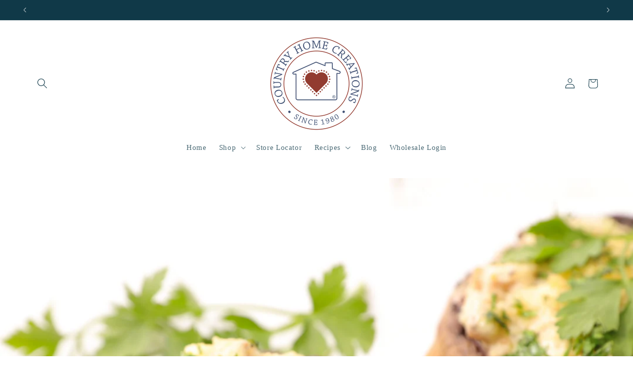

--- FILE ---
content_type: application/javascript; charset=utf-8
request_url: https://analyzely.gropulse.com/get_script?shop=country-home-creations.myshopify.com
body_size: -107
content:

  (function(){
    if (location.pathname.includes('/thank_you') || location.pathname.includes('/thank-you')) {
      var script = document.createElement("script");
      script.type = "text/javascript";
      script.src = "https://analyzely.gropulse.com/get_purchase_page_script?shop=country-home-creations.myshopify.com";
      document.getElementsByTagName("head")[0].appendChild(script);
    }
  })();
  